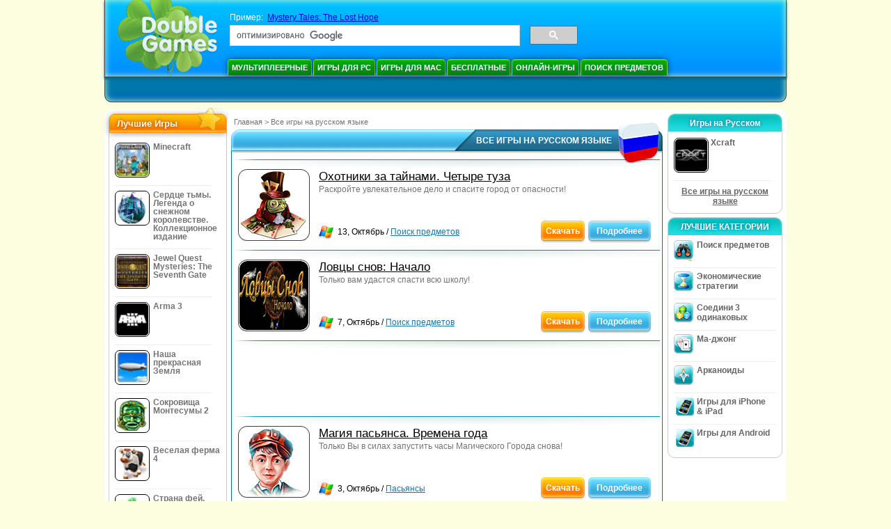

--- FILE ---
content_type: text/html
request_url: https://www.doublegames.ru/language/rus-page103.html
body_size: 10568
content:





<!DOCTYPE html PUBLIC "-//W3C//DTD XHTML 1.0 Transitional//EN" "http://www.w3.org/TR/xhtml1/DTD/xhtml1-transitional.dtd">
<html xmlns="http://www.w3.org/1999/xhtml">
	<head>
<script>var _google_an_acct = 'G-Z2V255FLJR';</script>
<!-- Google tag (gtag.js) -->
<script async src="https://www.googletagmanager.com/gtag/js?id=G-Z2V255FLJR"></script>

<script>
window.dataLayer = window.dataLayer || [];
function gtag(){dataLayer.push(arguments);}
gtag('js', new Date());
gtag('config', _google_an_acct);
</script>

		<meta name="viewport" content="width=device-width, initial-scale=1.0" />
		<link rel="canonical" href="/language/rus.html"/>																															<link rel="next" href="/language/rus-page104.html" />
																			<link rel="prev" href="/language/rus-page102.html" />
					<meta name="robots" content="noindex, follow" />
											<title>DoubleGames: бесплатно скачать игры, играть в сетевые игры, бесплатные игры </title>
				<link href="/css/new-design.css" rel="stylesheet" type="text/css" />
		<link rel="shortcut icon" type="image/x-icon" href="/favicon.ico" />
		<meta http-equiv="Content-language" content="en" />
		<meta http-equiv="PICS-Label" content='(PICS-1.1 "http://www.weburbia.com/safe/ratings.htm" LR (s 0))' />
		<link rel="icon" type="image/x-icon" href="/favicon.ico" />
		<meta http-equiv="Content-Type" content="text/html; charset=utf-8" />
		<meta http-equiv="Cache-Control" content="public, max-age=3600" />
		<meta name="description" content="Все игры на русском языке: Охотники за тайнами. Четыре туза, Ловцы снов: Начало, Магия пасьянса. Времена года, Анжелика Уивер. Поймай меня, когда сможешь, Следопыты, Мрачное наследие. Хранители надежды, Веселая ферма 4, За гранью. Пантеон. Коллекционное издание, FootLOL: Epic Fail League, Тайны времени. Последняя загадка"/>
		<meta name="keywords" content="Экшены, Интерактивные Игры, Симуляторы, Видеоигры, стратегии, Компьютерные Стратегии, Платформы, Головоломки, Карточные Игры, Ролевые Игры, Шахматы, Дешевые Игры, Скачать Бесплатные Игры, Бесплатные Игры, Бесплатная Игра, Видео, Мультимедиа, Магазин Видеоигр, Футбольные Приветствия, Игры Для Всей Семьи, Детские Игры, Игры Для Подростков, Классические Игры, Игроки, Казино, Аркады, Спортивные Игры" />
		<meta name="robots" content="noodp,noydir" />
		<meta name="y_key" content="78e0f3737c3c9c40" />
		<meta http-equiv="X-UA-Compatible" content="IE=10" />
		<meta name="msvalidate.01" content="BAF447E419696A004A15507CF76BE13D" />
		<meta name="application-name" content="DoubleGames.com" />
		<meta name="msapplication-navbutton-color" content="#3480C0" />
		<meta name="msapplication-tooltip" content="Play at DoubleGames" />
		<meta name="msapplication-task" content="name=Новые игры; action-uri=//www.doublegames.ru/new-games.html?utm_source=ie9&amp;utm_medium=web&amp;utm_campaign=pinned-ie9; icon-uri=//www.doublegames.ru/images/ieicons/new_games.ico" />
		<meta name="msapplication-task" content="name=Онлайн-игры; action-uri=/games/online.html?utm_source=ie9&amp;utm_medium=web&amp;utm_campaign=pinned-ie9; icon-uri=//www.doublegames.ru/images/ieicons/online_games.ico" />
		<meta name="msapplication-task" content="name=Игры для PC; action-uri=//www.doublegames.ru/games/share.html?utm_source=ie9&amp;utm_medium=web&amp;utm_campaign=pinned-ie9; icon-uri=//www.doublegames.ru/images/ieicons/pc-games.ico" />
		<meta name="msapplication-task" content="name=Скидки на игры; action-uri=//www.doublegames.ru/game-deals-and-sales.html?utm_source=ie9&amp;utm_medium=web&amp;utm_campaign=pinned-ie9; icon-uri=//www.doublegames.ru/images/ieicons/sales.ico" />
					<meta property="og:image" content="/images/categories/rus/games_mini_rus.png" /><!-- 7812 -->
			<link rel="image_src" href="/images/categories/rus/games_mini_rus.png" />
							<meta property="og:url" content="https://www.doublegames.ru/language/rus.html"/>
						<style type="text/css">#user_area,#user_links{margin-left:736px !important;width:209px !important;}</style>			</head>
	<body>
		<div id="background-bottom">
			<div class="main">
				<div class="header">
					<a href="/" title="Лушие бесплатные скачиваемые и бесплатные онлайн игры для вашего компьютера" class="header_logo" style="display: block"></a>
					<div id="header_search">
						<div id="search_text">
							Пример:&nbsp;
							<a href="/mystery-tales-the-lost-hope.html">Mystery Tales: The Lost Hope</a>
						</div>
						
							<script>
  								(function()
  								{
									var cx = '004770617637697292809:ktbkbaoy1tw';
									var gcse = document.createElement('script');
									gcse.type = 'text/javascript';
									gcse.async = true;
									gcse.src = (document.location.protocol == 'https:' ? 'https:' : 'http:') +
										'//cse.google.com/cse.js?cx=' + cx;
									var s = document.getElementsByTagName('script')[0];
									s.parentNode.insertBefore(gcse, s);
  								})();
  							</script>
  						
						<gcse:searchbox-only></gcse:searchbox-only>
						<div id="queries"></div>
						<div class="breaker"></div>
					</div>
					<div class="header_menu_buttons">
						<select id="header_menu_buttons_select" style="display: none;" class="menu_select">
							<option value="">- Выберите платформу -</option>
							<option value="/games/share.html">
								Игры для PC
							</option>
							<option value="/games/mac.html">
								Игры для Mac
							</option>
							<option value="/games/free.html">
								Бесплатные
							</option>
							<option value="/games/online.html">
								Онлайн-игры
							</option>
							<option value="/premium-games.html">
								Премиум Игры
							</option>
							<option value="/games/walkthrough.html">
								Прохождения
							</option>
														<option value="/games/ipad-iphone-ipod.html">
								iPhone & iPad
							</option>
														<option value="/games/android.html">
								Игры для Android
							</option>
						</select>
						<a href="/games/share/multiplayer.html" title="Мультиплеерные" class="header_menu_button">Мультиплеерные</a><a href="/games/share.html" title="Игры для PC" class="header_menu_button">Игры для PC</a><a href="/games/mac.html" title="Игры для Mac" class="header_menu_button">Игры для Mac</a><a href="/games/free.html" title="Бесплатные" class="header_menu_button">Бесплатные</a><a href="/games/online.html" title="Онлайн-игры" class="header_menu_button">Онлайн-игры</a><a href="/games/share/hidden_object.html" title="Поиск предметов" class="header_menu_button">Поиск предметов</a>
					</div>
					<div class="header_top"></div>
					<div class="header_top_podlojka"></div>
					<div class="header_menu_bottom_buttons">
																														</div>
					
				</div>
				<div id="header_banner"></div>

				<div class="content">
					<div id="dis-cols">
						<div id="dis-cols-tr">
															<div id="dis-col1">
									<div id="bar_left">
										<div class="content_left" id="new-left-container">
											<div class="content_left_block" style="border-radius: 10px;">
												<div class="left-top-games">
													Лучшие Игры
													<div style="position:absolute; z-index:1; margin:-30px 0 0 115px; height:36px; width:36px; background:url(/images/new-design/img.png) -149px -29px no-repeat;opacity:0.5"></div>
												</div>
												<div class="content_left_into">
													<div id="list_top"><a class="link_top" href="/minecraft.html" title="Скачать Minecraft игру для Windows / MacOS / Linux"><div class="content_left_button1"><img class="content_left_button_tops" alt="Minecraft game" data-src="/images/localized/rus/minecraft/50x50.gif" width="50px" height="50px" /><div class="content_left_button_tops_title">Minecraft</div></div><hr class="top_online" /></a><a class="link_top" href="/dark-strokes-the-legend-of-snow-kingdom-ce.html" title="Скачать Сердце тьмы. Легенда о снежном королевстве. Коллекционное издание игру для Windows"><div class="content_left_button1"><img class="content_left_button_tops" alt="Сердце тьмы. Легенда о снежном королевстве. Коллекционное издание game" data-src="/images/localized/rus/dark-strokes-the-legend-of-snow-kingdom-ce/50x50.gif" width="50px" height="50px" /><div class="content_left_button_tops_title">Сердце тьмы. Легенда о снежном королевстве. Коллекционное издание</div></div><hr class="top_online" /></a><a class="link_top" href="/jewel-quest-mysteries-seventh-gate.html" title="Скачать Jewel Quest Mysteries: The Seventh Gate игру для Windows"><div class="content_left_button1"><img class="content_left_button_tops" alt="Jewel Quest Mysteries: The Seventh Gate game" data-src="/images/localized/rus/jewel-quest-mysteries-seventh-gate/50x50.gif" width="50px" height="50px" /><div class="content_left_button_tops_title">Jewel Quest Mysteries: The Seventh Gate</div></div><hr class="top_online" /></a><a class="link_top" href="/arma-3.html" title="Скачать Arma 3 игру для Windows"><div class="content_left_button1"><img class="content_left_button_tops" alt="Arma 3 game" data-src="/images/localized/rus/arma-3/50x50.gif" width="50px" height="50px" /><div class="content_left_button_tops_title">Arma 3</div></div><hr class="top_online" /></a><a class="link_top" href="/our-beautiful-earth.html" title="Скачать Наша прекрасная Земля игру для Windows"><div class="content_left_button1"><img class="content_left_button_tops" alt="Наша прекрасная Земля game" data-src="/images/localized/rus/our-beautiful-earth/50x50.gif" width="50px" height="50px" /><div class="content_left_button_tops_title">Наша прекрасная Земля</div></div><hr class="top_online" /></a><a class="link_top" href="/the-treasures-of-montezuma-2.html" title="Скачать Сокровища Монтесумы 2 игру для Windows"><div class="content_left_button1"><img class="content_left_button_tops" alt="Сокровища Монтесумы 2 game" data-src="/images/localized/rus/the-treasures-of-montezuma-2/50x50.gif" width="50px" height="50px" /><div class="content_left_button_tops_title">Сокровища Монтесумы 2</div></div><hr class="top_online" /></a><a class="link_top" href="/farm-frenzy-4.html" title="Скачать Веселая ферма 4 игру для Windows"><div class="content_left_button1"><img class="content_left_button_tops" alt="Веселая ферма 4 game" data-src="/images/localized/rus/farm-frenzy-4/50x50.gif" width="50px" height="50px" /><div class="content_left_button_tops_title">Веселая ферма 4</div></div><hr class="top_online" /></a><a class="link_top" href="/dreamland-solitaire-dragons-fury.html" title="Скачать Страна фей. Ярость дракона игру для Windows"><div class="content_left_button1"><img class="content_left_button_tops" alt="Страна фей. Ярость дракона game" data-src="/images/localized/rus/dreamland-solitaire-dragons-fury/50x50.gif" width="50px" height="50px" /><div class="content_left_button_tops_title">Страна фей. Ярость дракона</div></div><hr class="top_online" /></a><a class="link_top" href="/rescue-team-danger-outer-space.html" title="Скачать Rescue Team: Danger from Outer Space! игру для Windows"><div class="content_left_button1"><img class="content_left_button_tops" alt="Rescue Team: Danger from Outer Space! game" data-src="/images/localized/rus/rescue-team-danger-outer-space/50x50.gif" width="50px" height="50px" /><div class="content_left_button_tops_title">Rescue Team: Danger from Outer Space!</div></div><hr class="top_online" /></a><a class="link_top" href="/summer-adventure-american-voyage.html" title="Скачать Summer Adventure: American Voyage игру для Windows"><div class="content_left_button1"><img class="content_left_button_tops" alt="Summer Adventure: American Voyage game" data-src="/images/localized/rus/summer-adventure-american-voyage/50x50.gif" width="50px" height="50px" /><div class="content_left_button_tops_title">Summer Adventure: American Voyage</div></div><hr class="top_online" /></a></div>
													<a class="content_left_into_a" title="The best download games" href="/top-100-pc-games.html">Топ 100 игр</a>
												</div>
											</div>
										</div>
									</div>
								</div>
														<div id="dis-col2">
								<div id="content" style="width: 632px;float: left;" itemscope  itemtype="http://schema.org/SoftwareApplication">
<style type="text/css">
.pager-container{width:auto;display:block;text-align:center;}
.pager{display:inline-block;}
p.pager span, p.pager a{font-family:arial,sans-serif;font-size:24pt;color:black;text-align:center !important;text-decoration:none;display:block;float:left;width:52px;height:32px;}
.content .lgb-head{width: 620px;}
.content .lgb-head .lgb-background-middle{width: 565px;}
.content .lgb-content,
.content .horseparator,
.content .gamelist-block,
.content .large-game-block,
.content .gl_wide_block_frame,
.content .gl_wide_block_bottom,
.content .gl_wide_block_container{width: auto !important}
.content .gl_wide_block_data{width: 460px !important;}
.gl_wide_block_meta{float: left;}
.gl_wide_block_meta img{float: left;}
.gl_wide_block_cats{padding-left: 5px}
.gl_wide_block_meta img{margin-left: 5px}
.gl_wide_block_container{/*background:url('/images/view/gl_wide_block_top.gif') no-repeat scroll 0 0 transparent;*/position:relative;width:613px;margin:0 auto;font-family:arial,sans-serif;}
.gl_wide_block_bottom{/*background:url('/images/view/gl_wide_block_bottom.gif') no-repeat scroll 0 100% transparent;*/padding:10px 0;width:613px;margin:0 auto;}
.gl_wide_block_frame{/*background:url('/images/view/gl_wide_block_center.gif') repeat-y scroll 0 0 transparent;*/line-height:18px;width:603px;margin:0 auto;padding:0 5px;}
.gl_wide_block_thumb{float:left;vertical-align:middle;width:76px;margin-right:5px;}
.gl_wide_block_data{float:left;width:380px;text-align:justify;margin-right:5px;}
.gl_wide_block_desc{margin:0 0 3px;color:#747474;font-size:9pt;display:block;}
.gl_wide_block_meta{font-size:12px;}
.gl_wide_block_cats{float:left;}
.gl_wide_block_share{margin-top:5px;}
.gl_wide_block_buttons{float:right;width:130px;}
.frame-flash-ltc, .frame-flash-rtc, .frame-flash-lbc, .frame-flash-rbc{width:12px;height:12px;position:absolute;z-index:10;}
.frame-flash-ltc, .frame-flash-rtc, .frame-flash-lbc, .frame-flash-rbc{background:url("/images/new-index-page/framecorners.png");width:12px;height:12px;position:absolute;z-index:10;}
.frame-flash-rline,.frame-flash-lline{background:url("/images/new-index-page/framesides-v.png");}
.frame-flash-tline,.frame-flash-bline{background:url("/images/new-index-page/framesides-h.png");}
.frame-flash-ltc{background-position:0 0px;left:0;}
.frame-flash-rtc{background-position:-12px 0px;right:0;}
.frame-flash-lbc{background-position:0 -12px;left:0;bottom:0px;}
.frame-flash-rbc{background-position:-12px -12px;right:0;bottom:0px;}
.frame-flash-lline{background-position:0 0;width:2px;height:206px;left:0px;top:12px;}
.frame-flash-rline{background-position:-2px;width:2px;height:206px;right:0px;top:12px;}
.frame-flash-tline{background-position:0 0;width:676px;height:2px;top:0px;left:12px;}
.frame-flash-bline{background-position:0 -2px;width:676px;height:2px;left:12px;bottom:0px;}
.frame-flash-rline,.frame-flash-lline,.frame-flash-tline,.frame-flash-bline{position:absolute;z-index:10;}
.game-logo-100x100{width:100px;height:100px;border:none;float:left;margin-right:5px;}

.gl_button{display:block;float:right;margin-left:3px;color:#ffffff;text-decoration:none;}
.prw-down{float:left;font-weight:bold;}
.prw-learn-left, .prw-learn-right, .prw-learn-mid, .prw-down-mid, .prw-down-left, .prw-down-right{background:url("/images/new-index-page/home_buttons.png");}
.prw-play-right, .prw-play-mid, .prw-play-left{background:url("/images/new-index-page/orange_button.png");}
.prw-learn-left {float:left;width:13px;height:26px;padding-top:6px;background-position:0 -664px;}
.learn-link:hover .prw-learn-left {float:left;width:13px;height:26px;padding-top:6px;background-position:0 -630px;}
.learn-link:active .prw-learn-left {float:left;width:13px;height:26px;padding-top:6px;background-position:0 -596px;}
.prw-learn-mid {float:left;background-position:0 -765px;height:26px;padding-top:6px;}
.learn-link:hover .prw-learn-mid {float:left;background-position:0 -731pxheight:26px;padding-top:6px;}
.learn-link:active .prw-learn-mid {float:left;background-position:0 -697px;height:26px;padding-top:6px;}
.prw-learn-right{float:left;width:13px;height:26px;padding-top:6px;background-position:-18px -866px;}
.learn-link:hover .prw-learn-right{float:left;width:13px;height:26px;padding-top:6px;background-position:-18px -832px;}
.learn-link:active .prw-learn-right{float:left;width:13px;height:26px;padding-top:6px;background-position:-18px -798px;}
.prw-down-left {float:left;width:13px;height:26px;padding-top:6px;background-position:0 -264px;}
.down-link:hover .prw-down-left {float:left;width:13px;height:26px;padding-top:6px;background-position:0 -231px;}
.down-link:active .prw-down-left {float:left;width:13px;height:26px;padding-top:6px;background-position:0 -198px;}
.prw-down-mid {float:left;background-position:0 -363px;height:26px;padding-top:6px;}
.down-link:hover .prw-down-mid {float:left;background-position:0 -330px;height:26px;padding-top:6px;}
.down-link:active .prw-down-mid {float:left;background-position:0 -297px;height:26px;padding-top:6px;}
.prw-down-right{float:left;width:13px;height:26px;padding-top:6px;background-position:-18px -462px;}
.down-link:hover .prw-down-right{float:left;width:13px;height:26px;padding-top:6px;background-position:-18px -429px;}
.down-link:active .prw-down-right{float:left;width:13px;height:26px;padding-top:6px;background-position:-18px -396px;}
.prw-play-left {float:left;width:8px;height:26px;padding-top:6px;background-position:0 -66px;}
.play-link:hover .prw-play-left {float:left;width:8px;background-position:0 -33px;}
.play-link:active .prw-play-left {float:left;width:8px;background-position:0 0;}
.prw-play-mid {float:left;background-position:0 -264px;height:26px;padding-top:6px;}
.play-link:hover .prw-play-mid {float:left;background-position:0 -231px;}
.play-link:active .prw-play-mid {float:left;background-position:0 -198px;}
.prw-play-right{float:left;width:8px;height:26px;padding-top:6px;background-position:0 -165px;}
.play-link:hover .prw-play-right{float:left;width:8px;background-position:0 -132px;}
.play-link:active .prw-play-right{float:left;width:8px;background-position:0 -99px;}
#local_games_list .gruscenter{margin: 0 auto !important; max-width: 468px; overflow: hidden}
</style>


<style>
	div#content-container{position:static;}
</style>
<!--[if IE]>
<style>
.soc-bubble .face,.soc-bubble .soc,.soc-bubble .vk,.soc-bubble .twit, .soc-bubble .you{
	display:inline;
	zoom:1;
}
.soc-bubble .face-text,.soc-bubble .soc-text,.soc-bubble .vk-text,.soc-bubble .twit-text, .soc-bubble .you-text{
	display:inline;
	zoom:1
}
</style>
<![endif]-->


<style>
.share_fb{
	margin-right:2px !important;
}
</style>


<style>
.bottomlinks-item .middle{
	font-size:9pt !important;
}
</style>


<link href="/css/collectors.css" rel="stylesheet"></link>

<!--[if IE]>
<style>
.hitblock .prw-play-mid, .dg_bubble .prw-play-mid, .dg_bubble .prw-down-mid, .hitblock .prw-play-left, .dg_bubble .prw-play-left, .dg_bubble .prw-down-left, .hitblock .prw-play-right, .dg_bubble .prw-play-right, .dg_bubble .prw-down-right{
	display:inline;
	zoom:1;
}
</style>
<![endif]-->

<div class="main-content">
	<div class="content" id="local_games_list">
<div class="path">
  <a href="/" title="Лушие бесплатные скачиваемые и бесплатные онлайн игры для вашего компьютера">Главная</a>
      <nobr>></nobr>
    <a href="/language/rus.html" title="Все игры на русском языке"><b>Все игры на русском языке</b></a>
              </div>
				<div class="large-game-block">
					<div class="lgb-head">
						<div class="lgb-background">
							<div class="lgb-background-left"></div>
							<div class="lgb-background-middle"></div>
							<div class="lgb-background-right"></div>
						</div>
						<div class="lgb-text">
							<div class="lgb-text-left"></div>
							<div class="lgb-text-middle"><h1>Все игры на русском языке</h1></div>
							<div class="lgb-text-right"></div>
						</div>
						<div class="lgb-star" style="background:url('/images/categories/rus/games_mini_rus.png')"></div>
					</div>
					<div class="lgb-content">
						<div class="textblock">
					
				</div>

												<div class="horseparator"></div>

						<div class="gamelist-block">
																							

  <div class="gl_wide_block_container">
  <div class="frame-flash-ltc"></div>
	<div class="frame-flash-rtc"></div>
	<div class="frame-flash-lbc"></div>
	<div class="frame-flash-rbc"></div>
	<div class="frame-flash-lline"></div>
	<div class="frame-flash-rline"></div>
	<div class="frame-flash-tline"></div>
	<div class="frame-flash-bline"></div>
    <div class="gl_wide_block_bottom">
      <div class="gl_wide_block_frame">
        <div class="gl_wide_block_thumb">
          <a href="/mystery-trackers-four-aces.html" title="Охотники за тайнами. Четыре туза Скачать бесплатную игру для Windows">
            <div class="shell_game-logo-100x100-wide"></div>
            <img src="/images/localized/rus/mystery-trackers-four-aces/100x100.gif" class="game-logo-100x100" alt="Охотники за тайнами. Четыре туза игра" />
          </a>
        </div>
        <div class="gl_wide_block_data">
          <h2>
			            <a href="/mystery-trackers-four-aces.html" title="Охотники за тайнами. Четыре туза Скачать бесплатную игру для Windows">
                Охотники за тайнами. Четыре туза
            </a>
          </h2>
          <span class="gl_wide_block_desc">Раскройте увлекательное дело и спасите город от опасности!</span>

        </div>
		<div class="gl_wide_block_meta">
	        	    <img src="/images/premium-games/windows-icon_20x20.png" alt="доступно для Windows" />	                	    <span class="gl_wide_block_cats" >13, Октябрь / <a href="/games/share/hidden_object.html" title="Все Поиск предметов бесплатные скачиваемые игры для Windows">Поиск предметов</a></span>

          </div>
        <div class="gl_wide_block_buttons">
	      	    <noindex>
			<div class="prw-down">


	    <a class="play-link gl_button link_to_tracker" target="_blank"
	       id="mystery-trackers-four-aces-list" rel="nofollow"
	       href="/download_game/pc/rus/mystery-trackers-four-aces"
	       title="Скачать полную версию Охотники за тайнами. Четыре туза для Windows">
				  <div class="prw-play-left"></div>
                  <div class="prw-play-mid">
                    <div>Скачать</div>
                  </div>
                  <div class="prw-play-right"></div>

	    </a>
			</div>
            </noindex>
	  	  	  		   <div class="prw-learn">
    	  <a class="learn-link gl_button" href="/mystery-trackers-four-aces.html" title="Информация об  игре Охотники за тайнами. Четыре туза">

             <div class="prw-learn-left"></div>
             <div class="prw-learn-mid">
                  <div>Подробнее</div>
              </div>
             <div class="prw-learn-right"></div>
              <div class="breaker"></div>
    	  </a>
		  </div>
          <div class="breaker"></div>

        </div>

        <div class="breaker"></div>
      </div>
      </div>
  </div>

																																										<div class="horseparator"></div>																									

  <div class="gl_wide_block_container">
  <div class="frame-flash-ltc"></div>
	<div class="frame-flash-rtc"></div>
	<div class="frame-flash-lbc"></div>
	<div class="frame-flash-rbc"></div>
	<div class="frame-flash-lline"></div>
	<div class="frame-flash-rline"></div>
	<div class="frame-flash-tline"></div>
	<div class="frame-flash-bline"></div>
    <div class="gl_wide_block_bottom">
      <div class="gl_wide_block_frame">
        <div class="gl_wide_block_thumb">
          <a href="/dream-catchers.html" title="Ловцы снов: Начало Скачать бесплатную игру для Windows">
            <div class="shell_game-logo-100x100-wide"></div>
            <img src="/images/localized/rus/dream-catchers/100x100.gif" class="game-logo-100x100" alt="Ловцы снов: Начало игра" />
          </a>
        </div>
        <div class="gl_wide_block_data">
          <h2>
			            <a href="/dream-catchers.html" title="Ловцы снов: Начало Скачать бесплатную игру для Windows">
                Ловцы снов: Начало
            </a>
          </h2>
          <span class="gl_wide_block_desc">Только вам удастся спасти всю школу!</span>

        </div>
		<div class="gl_wide_block_meta">
	        	    <img src="/images/premium-games/windows-icon_20x20.png" alt="доступно для Windows" />	                	    <span class="gl_wide_block_cats" > 7, Октябрь / <a href="/games/share/hidden_object.html" title="Все Поиск предметов бесплатные скачиваемые игры для Windows">Поиск предметов</a></span>

          </div>
        <div class="gl_wide_block_buttons">
	      	    <noindex>
			<div class="prw-down">


	    <a class="play-link gl_button link_to_tracker" target="_blank"
	       id="dream-catchers-list" rel="nofollow"
	       href="/download_game/pc/rus/dream-catchers"
	       title="Скачать полную версию Ловцы снов: Начало для Windows">
				  <div class="prw-play-left"></div>
                  <div class="prw-play-mid">
                    <div>Скачать</div>
                  </div>
                  <div class="prw-play-right"></div>

	    </a>
			</div>
            </noindex>
	  	  	  		   <div class="prw-learn">
    	  <a class="learn-link gl_button" href="/dream-catchers.html" title="Информация об  игре Ловцы снов: Начало">

             <div class="prw-learn-left"></div>
             <div class="prw-learn-mid">
                  <div>Подробнее</div>
              </div>
             <div class="prw-learn-right"></div>
              <div class="breaker"></div>
    	  </a>
		  </div>
          <div class="breaker"></div>

        </div>

        <div class="breaker"></div>
      </div>
      </div>
  </div>

																											<div class="horseparator"></div>

										<br />
										<div class="gruscenter">
											
<!-- banner -->
  
  <script type="text/javascript"><!--
  google_ad_client    = "ca-pub-7130253114652631";
  
  if (document.body.clientWidth>550)
  {
  	google_ad_slot    = "8651070909";
  	google_ad_width     = 468;
  	google_ad_height    = 60;
  }
  else
  {
	  /*google_ad_slot    = "9927497705";
  	  google_ad_width     = 300;
  	  google_ad_height    = 250;*/
  	  google_ad_slot    = "1661328905";
  	google_ad_width   = 320;
  	google_ad_height  = 50;
  }
  
//  google_ad_format    = "468x60_as";
  google_color_border = "ffffff";
  google_color_bg     = "ffffff";
  	google_color_link   = "000000";
    google_color_url    = "747474";
  google_color_text   = "747474";
//  google_ad_type      = "text";
//  google_ad_channel   = "1209704246";
  
if (document.body.clientWidth>550)
{
	
  google_alternate_ad_url = "https://www.doublegames.ru/banner/468/60";

}
else
{
	
	google_alternate_ad_url = "https://www.doublegames.ru/banner/300/250";
	
}

  //-->
  </script>
  <script type="text/javascript" src="https://pagead2.googlesyndication.com/pagead/show_ads.js"></script>
  <noscript></noscript>
  
										</div>
										<br />
																																		<div class="horseparator"></div>																									

  <div class="gl_wide_block_container">
  <div class="frame-flash-ltc"></div>
	<div class="frame-flash-rtc"></div>
	<div class="frame-flash-lbc"></div>
	<div class="frame-flash-rbc"></div>
	<div class="frame-flash-lline"></div>
	<div class="frame-flash-rline"></div>
	<div class="frame-flash-tline"></div>
	<div class="frame-flash-bline"></div>
    <div class="gl_wide_block_bottom">
      <div class="gl_wide_block_frame">
        <div class="gl_wide_block_thumb">
          <a href="/solitaire-mystery-four-seasons.html" title="Магия пасьянса. Времена года Скачать бесплатную игру для Windows">
            <div class="shell_game-logo-100x100-wide"></div>
            <img src="/images/localized/rus/solitaire-mystery-four-seasons/100x100.gif" class="game-logo-100x100" alt="Магия пасьянса. Времена года игра" />
          </a>
        </div>
        <div class="gl_wide_block_data">
          <h2>
			            <a href="/solitaire-mystery-four-seasons.html" title="Магия пасьянса. Времена года Скачать бесплатную игру для Windows">
                Магия пасьянса. Времена года
            </a>
          </h2>
          <span class="gl_wide_block_desc">Только Вы в силах запустить часы Магического Города снова!</span>

        </div>
		<div class="gl_wide_block_meta">
	        	    <img src="/images/premium-games/windows-icon_20x20.png" alt="доступно для Windows" />	                	    <span class="gl_wide_block_cats" > 3, Октябрь / <a href="/games/share/board_cards/solitaires.html" title="Все Настольные и Карточные/Пасьянсы бесплатные скачиваемые игры для Windows">Пасьянсы</a></span>

          </div>
        <div class="gl_wide_block_buttons">
	      	    <noindex>
			<div class="prw-down">


	    <a class="play-link gl_button link_to_tracker" target="_blank"
	       id="solitaire-mystery-four-seasons-list" rel="nofollow"
	       href="/download_game/pc/rus/solitaire-mystery-four-seasons"
	       title="Скачать полную версию Магия пасьянса. Времена года для Windows">
				  <div class="prw-play-left"></div>
                  <div class="prw-play-mid">
                    <div>Скачать</div>
                  </div>
                  <div class="prw-play-right"></div>

	    </a>
			</div>
            </noindex>
	  	  	  		   <div class="prw-learn">
    	  <a class="learn-link gl_button" href="/solitaire-mystery-four-seasons.html" title="Информация об  игре Магия пасьянса. Времена года">

             <div class="prw-learn-left"></div>
             <div class="prw-learn-mid">
                  <div>Подробнее</div>
              </div>
             <div class="prw-learn-right"></div>
              <div class="breaker"></div>
    	  </a>
		  </div>
          <div class="breaker"></div>

        </div>

        <div class="breaker"></div>
      </div>
      </div>
  </div>

																																										<div class="horseparator"></div>																									

  <div class="gl_wide_block_container">
  <div class="frame-flash-ltc"></div>
	<div class="frame-flash-rtc"></div>
	<div class="frame-flash-lbc"></div>
	<div class="frame-flash-rbc"></div>
	<div class="frame-flash-lline"></div>
	<div class="frame-flash-rline"></div>
	<div class="frame-flash-tline"></div>
	<div class="frame-flash-bline"></div>
    <div class="gl_wide_block_bottom">
      <div class="gl_wide_block_frame">
        <div class="gl_wide_block_thumb">
          <a href="/angelica-weaver-catch-me-when-you-can.html" title="Анжелика Уивер. Поймай меня, когда сможешь Скачать бесплатную игру для Windows">
            <div class="shell_game-logo-100x100-wide"></div>
            <img src="/images/localized/rus/angelica-weaver-catch-me-when-you-can/100x100.gif" class="game-logo-100x100" alt="Анжелика Уивер. Поймай меня, когда сможешь игра" />
          </a>
        </div>
        <div class="gl_wide_block_data">
          <h2>
			            <a href="/angelica-weaver-catch-me-when-you-can.html" title="Анжелика Уивер. Поймай меня, когда сможешь Скачать бесплатную игру для Windows">
                Анжелика Уивер. Поймай меня, когда сможешь
            </a>
          </h2>
          <span class="gl_wide_block_desc">Помогите Анжелике сразиться со злом и победить!</span>

        </div>
		<div class="gl_wide_block_meta">
	        	    <img src="/images/premium-games/windows-icon_20x20.png" alt="доступно для Windows" />	                	    <span class="gl_wide_block_cats" > 2, Октябрь / <a href="/games/share/hidden_object.html" title="Все Поиск предметов бесплатные скачиваемые игры для Windows">Поиск предметов</a></span>

          </div>
        <div class="gl_wide_block_buttons">
	      	    <noindex>
			<div class="prw-down">


	    <a class="play-link gl_button link_to_tracker" target="_blank"
	       id="angelica-weaver-catch-me-when-you-can-list" rel="nofollow"
	       href="/download_game/pc/rus/angelica-weaver-catch-me-when-you-can"
	       title="Скачать полную версию Анжелика Уивер. Поймай меня, когда сможешь для Windows">
				  <div class="prw-play-left"></div>
                  <div class="prw-play-mid">
                    <div>Скачать</div>
                  </div>
                  <div class="prw-play-right"></div>

	    </a>
			</div>
            </noindex>
	  	  	  		   <div class="prw-learn">
    	  <a class="learn-link gl_button" href="/angelica-weaver-catch-me-when-you-can.html" title="Информация об  игре Анжелика Уивер. Поймай меня, когда сможешь">

             <div class="prw-learn-left"></div>
             <div class="prw-learn-mid">
                  <div>Подробнее</div>
              </div>
             <div class="prw-learn-right"></div>
              <div class="breaker"></div>
    	  </a>
		  </div>
          <div class="breaker"></div>

        </div>

        <div class="breaker"></div>
      </div>
      </div>
  </div>

																											<div class="horseparator"></div>

										<br />
										<div class="gruscenter">
											
<!-- banner -->
  
  <script type="text/javascript"><!--
  google_ad_client    = "ca-pub-7130253114652631";
  
  if (document.body.clientWidth>550)
  {
  	google_ad_slot    = "8651070909";
  	google_ad_width     = 468;
  	google_ad_height    = 60;
  }
  else
  {
	  /*google_ad_slot    = "9927497705";
  	  google_ad_width     = 300;
  	  google_ad_height    = 250;*/
  	  google_ad_slot    = "1661328905";
  	google_ad_width   = 320;
  	google_ad_height  = 50;
  }
  
//  google_ad_format    = "468x60_as";
  google_color_border = "ffffff";
  google_color_bg     = "ffffff";
  	google_color_link   = "000000";
    google_color_url    = "747474";
  google_color_text   = "747474";
//  google_ad_type      = "text";
//  google_ad_channel   = "1209704246";
  
if (document.body.clientWidth>550)
{
	
  google_alternate_ad_url = "https://www.doublegames.ru/banner/468/60";

}
else
{
	
	google_alternate_ad_url = "https://www.doublegames.ru/banner/300/250";
	
}

  //-->
  </script>
  <script type="text/javascript" src="https://pagead2.googlesyndication.com/pagead/show_ads.js"></script>
  <noscript></noscript>
  
										</div>
										<br />
																																		<div class="horseparator"></div>																									

  <div class="gl_wide_block_container">
  <div class="frame-flash-ltc"></div>
	<div class="frame-flash-rtc"></div>
	<div class="frame-flash-lbc"></div>
	<div class="frame-flash-rbc"></div>
	<div class="frame-flash-lline"></div>
	<div class="frame-flash-rline"></div>
	<div class="frame-flash-tline"></div>
	<div class="frame-flash-bline"></div>
    <div class="gl_wide_block_bottom">
      <div class="gl_wide_block_frame">
        <div class="gl_wide_block_thumb">
          <a href="/finders.html" title="Следопыты Скачать бесплатную игру для Windows">
            <div class="shell_game-logo-100x100-wide"></div>
            <img src="/images/localized/rus/finders/100x100.gif" class="game-logo-100x100" alt="Следопыты игра" />
          </a>
        </div>
        <div class="gl_wide_block_data">
          <h2>
			            <a href="/finders.html" title="Следопыты Скачать бесплатную игру для Windows">
                Следопыты
            </a>
          </h2>
          <span class="gl_wide_block_desc">Возглавьте группу, отправившуюся на поиски могущественного Альтаира.</span>

        </div>
		<div class="gl_wide_block_meta">
	        	    <img src="/images/premium-games/windows-icon_20x20.png" alt="доступно для Windows" />	                	    <span class="gl_wide_block_cats" >30, Сентябрь / <a href="/games/share/time_management_games.html" title="Все Экономические стратегии бесплатные скачиваемые игры для Windows">Экономические стратегии</a></span>

          </div>
        <div class="gl_wide_block_buttons">
	      	    <noindex>
			<div class="prw-down">


	    <a class="play-link gl_button link_to_tracker" target="_blank"
	       id="finders-list" rel="nofollow"
	       href="/download_game/pc/rus/finders"
	       title="Скачать полную версию Следопыты для Windows">
				  <div class="prw-play-left"></div>
                  <div class="prw-play-mid">
                    <div>Скачать</div>
                  </div>
                  <div class="prw-play-right"></div>

	    </a>
			</div>
            </noindex>
	  	  	  		   <div class="prw-learn">
    	  <a class="learn-link gl_button" href="/finders.html" title="Информация об  игре Следопыты">

             <div class="prw-learn-left"></div>
             <div class="prw-learn-mid">
                  <div>Подробнее</div>
              </div>
             <div class="prw-learn-right"></div>
              <div class="breaker"></div>
    	  </a>
		  </div>
          <div class="breaker"></div>

        </div>

        <div class="breaker"></div>
      </div>
      </div>
  </div>

																																										<div class="horseparator"></div>																									

  <div class="gl_wide_block_container">
  <div class="frame-flash-ltc"></div>
	<div class="frame-flash-rtc"></div>
	<div class="frame-flash-lbc"></div>
	<div class="frame-flash-rbc"></div>
	<div class="frame-flash-lline"></div>
	<div class="frame-flash-rline"></div>
	<div class="frame-flash-tline"></div>
	<div class="frame-flash-bline"></div>
    <div class="gl_wide_block_bottom">
      <div class="gl_wide_block_frame">
        <div class="gl_wide_block_thumb">
          <a href="/dark-heritage-guardians-of-hope.html" title="Мрачное наследие. Хранители надежды Скачать бесплатную игру для Windows">
            <div class="shell_game-logo-100x100-wide"></div>
            <img src="/images/localized/rus/dark-heritage-guardians-of-hope/100x100.gif" class="game-logo-100x100" alt="Мрачное наследие. Хранители надежды игра" />
          </a>
        </div>
        <div class="gl_wide_block_data">
          <h2>
			            <a href="/dark-heritage-guardians-of-hope.html" title="Мрачное наследие. Хранители надежды Скачать бесплатную игру для Windows">
                Мрачное наследие. Хранители надежды
            </a>
          </h2>
          <span class="gl_wide_block_desc">Исследуйте остров и разгадайте его секреты, чтобы помочь своему профессору!</span>

        </div>
		<div class="gl_wide_block_meta">
	        	    <img src="/images/premium-games/windows-icon_20x20.png" alt="доступно для Windows" />	                	    <span class="gl_wide_block_cats" >25, Сентябрь / <a href="/games/share/hidden_object.html" title="Все Поиск предметов бесплатные скачиваемые игры для Windows">Поиск предметов</a></span>

          </div>
        <div class="gl_wide_block_buttons">
	      	    <noindex>
			<div class="prw-down">


	    <a class="play-link gl_button link_to_tracker" target="_blank"
	       id="dark-heritage-guardians-of-hope-list" rel="nofollow"
	       href="/download_game/pc/rus/dark-heritage-guardians-of-hope"
	       title="Скачать полную версию Мрачное наследие. Хранители надежды для Windows">
				  <div class="prw-play-left"></div>
                  <div class="prw-play-mid">
                    <div>Скачать</div>
                  </div>
                  <div class="prw-play-right"></div>

	    </a>
			</div>
            </noindex>
	  	  	  		   <div class="prw-learn">
    	  <a class="learn-link gl_button" href="/dark-heritage-guardians-of-hope.html" title="Информация об  игре Мрачное наследие. Хранители надежды">

             <div class="prw-learn-left"></div>
             <div class="prw-learn-mid">
                  <div>Подробнее</div>
              </div>
             <div class="prw-learn-right"></div>
              <div class="breaker"></div>
    	  </a>
		  </div>
          <div class="breaker"></div>

        </div>

        <div class="breaker"></div>
      </div>
      </div>
  </div>

																											<div class="horseparator"></div>

										<br />
										<div class="gruscenter">
											
<!-- banner -->
  
  <script type="text/javascript"><!--
  google_ad_client    = "ca-pub-7130253114652631";
  
  if (document.body.clientWidth>550)
  {
  	google_ad_slot    = "8651070909";
  	google_ad_width     = 468;
  	google_ad_height    = 60;
  }
  else
  {
	  /*google_ad_slot    = "9927497705";
  	  google_ad_width     = 300;
  	  google_ad_height    = 250;*/
  	  google_ad_slot    = "1661328905";
  	google_ad_width   = 320;
  	google_ad_height  = 50;
  }
  
//  google_ad_format    = "468x60_as";
  google_color_border = "ffffff";
  google_color_bg     = "ffffff";
  	google_color_link   = "000000";
    google_color_url    = "747474";
  google_color_text   = "747474";
//  google_ad_type      = "text";
//  google_ad_channel   = "1209704246";
  
if (document.body.clientWidth>550)
{
	
  google_alternate_ad_url = "https://www.doublegames.ru/banner/468/60";

}
else
{
	
	google_alternate_ad_url = "https://www.doublegames.ru/banner/300/250";
	
}

  //-->
  </script>
  <script type="text/javascript" src="https://pagead2.googlesyndication.com/pagead/show_ads.js"></script>
  <noscript></noscript>
  
										</div>
										<br />
																																		<div class="horseparator"></div>																									

  <div class="gl_wide_block_container">
  <div class="frame-flash-ltc"></div>
	<div class="frame-flash-rtc"></div>
	<div class="frame-flash-lbc"></div>
	<div class="frame-flash-rbc"></div>
	<div class="frame-flash-lline"></div>
	<div class="frame-flash-rline"></div>
	<div class="frame-flash-tline"></div>
	<div class="frame-flash-bline"></div>
    <div class="gl_wide_block_bottom">
      <div class="gl_wide_block_frame">
        <div class="gl_wide_block_thumb">
          <a href="/farm-frenzy-4.html" title="Веселая ферма 4 Скачать бесплатную игру для Windows">
            <div class="shell_game-logo-100x100-wide"></div>
            <img src="/images/localized/rus/farm-frenzy-4/100x100.gif" class="game-logo-100x100" alt="Веселая ферма 4 игра" />
          </a>
        </div>
        <div class="gl_wide_block_data">
          <h2>
			            <a href="/farm-frenzy-4.html" title="Веселая ферма 4 Скачать бесплатную игру для Windows">
                Веселая ферма 4
            </a>
          </h2>
          <span class="gl_wide_block_desc">«Веселая ферма» возвращается в новом обличии, чтобы подарить неповторимые...</span>

        </div>
		<div class="gl_wide_block_meta">
	        	    <img src="/images/premium-games/windows-icon_20x20.png" alt="доступно для Windows" />	                	    <span class="gl_wide_block_cats" >25, Сентябрь / <a href="/games/share/time_management_games.html" title="Все Экономические стратегии бесплатные скачиваемые игры для Windows">Экономические стратегии</a></span>

          </div>
        <div class="gl_wide_block_buttons">
	      	    <noindex>
			<div class="prw-down">


	    <a class="play-link gl_button link_to_tracker" target="_blank"
	       id="farm-frenzy-4-list" rel="nofollow"
	       href="/download_game/pc/rus/farm-frenzy-4"
	       title="Скачать полную версию Веселая ферма 4 для Windows">
				  <div class="prw-play-left"></div>
                  <div class="prw-play-mid">
                    <div>Скачать</div>
                  </div>
                  <div class="prw-play-right"></div>

	    </a>
			</div>
            </noindex>
	  	  	  		   <div class="prw-learn">
    	  <a class="learn-link gl_button" href="/farm-frenzy-4.html" title="Информация об  игре Веселая ферма 4">

             <div class="prw-learn-left"></div>
             <div class="prw-learn-mid">
                  <div>Подробнее</div>
              </div>
             <div class="prw-learn-right"></div>
              <div class="breaker"></div>
    	  </a>
		  </div>
          <div class="breaker"></div>

        </div>

        <div class="breaker"></div>
      </div>
      </div>
  </div>

																																										<div class="horseparator"></div>																									

  <div class="gl_wide_block_container">
  <div class="frame-flash-ltc"></div>
	<div class="frame-flash-rtc"></div>
	<div class="frame-flash-lbc"></div>
	<div class="frame-flash-rbc"></div>
	<div class="frame-flash-lline"></div>
	<div class="frame-flash-rline"></div>
	<div class="frame-flash-tline"></div>
	<div class="frame-flash-bline"></div>
    <div class="gl_wide_block_bottom">
      <div class="gl_wide_block_frame">
        <div class="gl_wide_block_thumb">
          <a href="/surface-4-the-pantheon.html" title="За гранью. Пантеон. Коллекционное издание Скачать бесплатную игру для Windows">
            <div class="shell_game-logo-100x100-wide"></div>
            <img src="/images/localized/rus/surface-4-the-pantheon/100x100.gif" class="game-logo-100x100" alt="За гранью. Пантеон. Коллекционное издание игра" />
          </a>
        </div>
        <div class="gl_wide_block_data">
          <h2>
			            <a href="/surface-4-the-pantheon.html" title="За гранью. Пантеон. Коллекционное издание Скачать бесплатную игру для Windows">
                За гранью. Пантеон. Коллекционное издание
            </a>
          </h2>
          <span class="gl_wide_block_desc">Погрузитесь в новую увлекательную игру и раскройте все тайны проклятого поезда.</span>

        </div>
		<div class="gl_wide_block_meta">
	        	    <img src="/images/premium-games/windows-icon_20x20.png" alt="доступно для Windows" />	                	    <span class="gl_wide_block_cats" >20, Сентябрь / <a href="/games/share/hidden_object.html" title="Все Поиск предметов бесплатные скачиваемые игры для Windows">Поиск предметов</a></span>

          </div>
        <div class="gl_wide_block_buttons">
	      	    <noindex>
			<div class="prw-down">


	    <a class="play-link gl_button link_to_tracker" target="_blank"
	       id="surface-4-the-pantheon-list" rel="nofollow"
	       href="/download_game/pc/rus/surface-4-the-pantheon"
	       title="Скачать полную версию За гранью. Пантеон. Коллекционное издание для Windows">
				  <div class="prw-play-left"></div>
                  <div class="prw-play-mid">
                    <div>Скачать</div>
                  </div>
                  <div class="prw-play-right"></div>

	    </a>
			</div>
            </noindex>
	  	  	  		   <div class="prw-learn">
    	  <a class="learn-link gl_button" href="/surface-4-the-pantheon.html" title="Информация об  игре За гранью. Пантеон. Коллекционное издание">

             <div class="prw-learn-left"></div>
             <div class="prw-learn-mid">
                  <div>Подробнее</div>
              </div>
             <div class="prw-learn-right"></div>
              <div class="breaker"></div>
    	  </a>
		  </div>
          <div class="breaker"></div>

        </div>

        <div class="breaker"></div>
      </div>
      </div>
  </div>

																																										<div class="horseparator"></div>																									

  <div class="gl_wide_block_container">
  <div class="frame-flash-ltc"></div>
	<div class="frame-flash-rtc"></div>
	<div class="frame-flash-lbc"></div>
	<div class="frame-flash-rbc"></div>
	<div class="frame-flash-lline"></div>
	<div class="frame-flash-rline"></div>
	<div class="frame-flash-tline"></div>
	<div class="frame-flash-bline"></div>
    <div class="gl_wide_block_bottom">
      <div class="gl_wide_block_frame">
        <div class="gl_wide_block_thumb">
          <a href="/footlol-epic-fail-league.html" title="FootLOL: Epic Fail League Скачать бесплатную игру для Windows">
            <div class="shell_game-logo-100x100-wide"></div>
            <img src="/images/localized/rus/footlol-epic-fail-league/100x100.gif" class="game-logo-100x100" alt="FootLOL: Epic Fail League игра" />
          </a>
        </div>
        <div class="gl_wide_block_data">
          <h2>
			            <a href="/footlol-epic-fail-league.html" title="FootLOL: Epic Fail League Скачать бесплатную игру для Windows">
                FootLOL: Epic Fail League
            </a>
          </h2>
          <span class="gl_wide_block_desc">Отправляйтесь на футбольное поле и выиграйте все матчи!</span>

        </div>
		<div class="gl_wide_block_meta">
	        	    <img src="/images/premium-games/windows-icon_20x20.png" alt="доступно для Windows" />	                	    <span class="gl_wide_block_cats" >18, Сентябрь / <a href="/games/share/arcade_action.html" title="Все Аркады и Экшены бесплатные скачиваемые игры для Windows">Аркады и Экшены</a></span>

          </div>
        <div class="gl_wide_block_buttons">
	      	    <noindex>
			<div class="prw-down">


	    <a class="play-link gl_button link_to_tracker" target="_blank"
	       id="footlol-epic-fail-league-list" rel="nofollow"
	       href="/download_game/pc/rus/footlol-epic-fail-league"
	       title="Скачать полную версию FootLOL: Epic Fail League для Windows">
				  <div class="prw-play-left"></div>
                  <div class="prw-play-mid">
                    <div>Скачать</div>
                  </div>
                  <div class="prw-play-right"></div>

	    </a>
			</div>
            </noindex>
	  	  	  		   <div class="prw-learn">
    	  <a class="learn-link gl_button" href="/footlol-epic-fail-league.html" title="Информация об  игре FootLOL: Epic Fail League">

             <div class="prw-learn-left"></div>
             <div class="prw-learn-mid">
                  <div>Подробнее</div>
              </div>
             <div class="prw-learn-right"></div>
              <div class="breaker"></div>
    	  </a>
		  </div>
          <div class="breaker"></div>

        </div>

        <div class="breaker"></div>
      </div>
      </div>
  </div>

																																										<div class="horseparator"></div>																									

  <div class="gl_wide_block_container">
  <div class="frame-flash-ltc"></div>
	<div class="frame-flash-rtc"></div>
	<div class="frame-flash-lbc"></div>
	<div class="frame-flash-rbc"></div>
	<div class="frame-flash-lline"></div>
	<div class="frame-flash-rline"></div>
	<div class="frame-flash-tline"></div>
	<div class="frame-flash-bline"></div>
    <div class="gl_wide_block_bottom">
      <div class="gl_wide_block_frame">
        <div class="gl_wide_block_thumb">
          <a href="/time-mysteries-the-final-enigma-se.html" title="Тайны времени. Последняя загадка Скачать бесплатную игру для Windows">
            <div class="shell_game-logo-100x100-wide"></div>
            <img src="/images/localized/rus/time-mysteries-the-final-enigma-se/100x100.gif" class="game-logo-100x100" alt="Тайны времени. Последняя загадка игра" />
          </a>
        </div>
        <div class="gl_wide_block_data">
          <h2>
			            <a href="/time-mysteries-the-final-enigma-se.html" title="Тайны времени. Последняя загадка Скачать бесплатную игру для Windows">
                Тайны времени. Последняя загадка
            </a>
          </h2>
          <span class="gl_wide_block_desc">Помогите Эстер исправить ошибки прошлого и предотвратить беду.</span>

        </div>
		<div class="gl_wide_block_meta">
	        	    <img src="/images/premium-games/windows-icon_20x20.png" alt="доступно для Windows" />	                	    <span class="gl_wide_block_cats" >16, Сентябрь / <a href="/games/share/hidden_object.html" title="Все Поиск предметов бесплатные скачиваемые игры для Windows">Поиск предметов</a></span>

          </div>
        <div class="gl_wide_block_buttons">
	      	    <noindex>
			<div class="prw-down">


	    <a class="play-link gl_button link_to_tracker" target="_blank"
	       id="time-mysteries-the-final-enigma-se-list" rel="nofollow"
	       href="/download_game/pc/rus/time-mysteries-the-final-enigma-se"
	       title="Скачать полную версию Тайны времени. Последняя загадка для Windows">
				  <div class="prw-play-left"></div>
                  <div class="prw-play-mid">
                    <div>Скачать</div>
                  </div>
                  <div class="prw-play-right"></div>

	    </a>
			</div>
            </noindex>
	  	  	  		   <div class="prw-learn">
    	  <a class="learn-link gl_button" href="/time-mysteries-the-final-enigma-se.html" title="Информация об  игре Тайны времени. Последняя загадка">

             <div class="prw-learn-left"></div>
             <div class="prw-learn-mid">
                  <div>Подробнее</div>
              </div>
             <div class="prw-learn-right"></div>
              <div class="breaker"></div>
    	  </a>
		  </div>
          <div class="breaker"></div>

        </div>

        <div class="breaker"></div>
      </div>
      </div>
  </div>

																																														</div>
						<div class="breaker"></div>
												<div class="pager-container">
  <p class="pager">
                                        <a href="/language/rus-page102.html" class="symb" title="Предыдущая страница">&#x2190;</a>
                    <span>103</span>
      <a href="/language/rus-page104.html" class="symb" title="Следующая страница">&#x2192;</a>
            </p>
</div>					</div>



				</div>



									<div class="breaker"></div>
				

			</div>
						
		</div>
		                </div>
                </div>
                <div id="dis-col3">

                                <div class="content_right" id="new-right-container">
                	                 <div id="tfg"></div>

				    <div class="content_right_block">
			<h4 class="content_right_title">Игры&nbsp;на&nbsp;Русском</h4>
			<div class="content_right_into">
			    <a href="/xcraft.html" title="игра Xcraft для pc" class="link_color">
				<div class="content_right_button1">
				    <img src="/images/xcraft_50.gif" class="game-logo-50x50" alt="Xcraft игра" /><p style="display:inline-block;max-width:80px;">&nbsp;Xcraft</p>
				</div>
			    </a>
			    <hr style="border:none;height:1px;background:#eee;margin:-1px 0 0px 5px;width:140px;" />
			    <div class="all_local_games_link" style="text-align:center">
			        				<a href="/language/rus.html" class="link_color">Все игры на русском языке</a>
			    </div>
			</div>
		    </div>
						<div style="clear:both;"></div>
		<div class="content_right_block">
				<div class="content_right_title">ЛУЧШИЕ КАТЕГОРИИ</div>
				<div class="content_right_into">
					<div class="content_right_button">
					<div class="content_right_into_button" style="background-position:-145px 0;"></div>
					<a title="Лучшие бесплатные игры Поиск предметов для РС" href="/games/share/hidden_object.html" style="display:inline-block; max-width:110px;text-decoration: none; color: #666;">Поиск предметов</a>
					</div>
					<hr style="border:none; height:1px; background:#eee; margin:-1px 0 0px 5px; width:148px;" />
					<div class="content_right_button">
					<div class="content_right_into_button"  style="background-position:-175px 0;"></div>
					<a title="Лучшие бесплатные игры Экономические стратегии для РС" href="/games/share/time_management_games.html" style="display:inline-block; max-width:110px;text-decoration: none; color: #666;">Экономические стратегии</a>
					</div>
					<hr style="border:none; height:1px; background:#eee; margin:-1px 0 0px 5px; width:148px;" />
					<div class="content_right_button">
					<div class="content_right_into_button" style="background-position:-205px 0;"></div>
					<a title="Лучшие бесплатные игры Соедини 3 одинаковых для РС" href="/games/share/puzzle/match_3.html" style="display:inline-block; max-width:110px;text-decoration: none; color: #666;">Соедини 3 одинаковых</a>
					</div>
					<hr style="border:none; height:1px; background:#eee; margin:-1px 0 0px 5px; width:148px;" />
					<div class="content_right_button">
					<div class="content_right_into_button"  style="background-position:-235px 0;"></div>
					<a title="Лучшие бесплатные игры Ма-джонг для РС" href="/games/share/board_cards/mahjong.html" style="display:inline-block; max-width:110px;text-decoration: none; color: #666;">Ма-джонг</a>
					</div>
					<hr style="border:none; height:1px; background:#eee; margin:-1px 0 0px 5px; width:148px;" />
					<div class="content_right_button">
					<div class="content_right_into_button" style="background-position:-265px 0;"></div>
					<a title="Лучшие бесплатные игры Арканоиды для РС" href="/games/share/arcade_action/arkanoid.html" style="display:inline-block; max-width:110px;text-decoration: none; color: #666;text-decoration: none; color: #666;">Арканоиды</a>
					</div>
											<hr style="border:none; height:1px; background:#eee; margin:-1px 0 0px 5px; width:148px;" />
						<div class="content_right_button">
							<div class="content_right_into_button"  style="background-position:-263px -30px;"></div>
							<a title="Игры для iPhone & iPad" href="/games/ipad-iphone-ipod.html" style="display:inline-block; max-width:110px;text-decoration: none; color: #666;text-decoration: none; color: #666;">Игры для iPhone & iPad</a>
						</div>
										<hr style="border:none; height:1px; background:#eee; margin:-1px 0 0px 5px; width:148px;" />
					<div class="content_right_button">
						<div class="content_right_into_button"  style="background-position:-263px -30px;"></div>
						<a title="" href="//www.doublegames.ru/games/android.html" style="display:inline-block; max-width:110px;text-decoration: none; color: #666;text-decoration: none; color: #666;">Игры для Android</a>
					</div>
				</div>
				</div>

		</div>
				</div>
		    	</div>
		    </div>

		</div>
		<div class="footer">
		    <div class="footer_column">
			<h4 class="footer_title" style="text-align:left;"><a class="footer_title" style="font-size: 13px;" title="New Games" href="/new-games.html">Новые игры</a></h4>
			<div style="overflow: hidden; height: 13px; width: 110px;"><a href="/renown.html" title="Renown">Renown</a></div><div style="overflow: hidden; height: 13px; width: 110px;"><a href="/xcraft.html" title="Xcraft">Xcraft</a></div><div style="overflow: hidden; height: 13px; width: 110px;"><a href="/anvil.html" title="ANVIL">ANVIL</a></div><div style="overflow: hidden; height: 13px; width: 110px;"><a href="/kards.html" title="Kards">Kards</a></div><div style="overflow: hidden; height: 13px; width: 110px;"><a href="/vaults.html" title="Vaults">Vaults</a></div><div style="overflow: hidden; height: 13px; width: 110px;"><a href="/battle-for-the-galaxy.html" title="Battle For The Galaxy">Battle For The Galaxy</a></div><div style="overflow: hidden; height: 13px; width: 110px;"><a href="/deadhaus-sonata.html" title="Deadhaus Sonata">Deadhaus Sonata</a></div><div style="overflow: hidden; height: 13px; width: 110px;"><a href="/emberlight.html" title="Emberlight">Emberlight</a></div><div style="overflow: hidden; height: 13px; width: 110px;"><a href="/wild-terra-2-new-lands.html" title="Wild Terra 2: New Lands">Wild Terra 2: New Lands</a></div><div style="overflow: hidden; height: 13px; width: 110px;"><a href="/dual-universe.html" title="Dual Universe">Dual Universe</a></div>

		    </div>
		    		    <hr class="footer_column1" />
		    <div class="footer_column">
			<h4 class="footer_title">Играть в игры</h4>
			<a href="//www.doublegames.ru/games/share.html">Игры для PC</a>
			<a href="//www.doublegames.ru/games/mac.html">Игры для Mac</a>
			<a href="//www.doublegames.ru/games/online.html">Онлайн-игры</a>
			<a href="//www.doublegames.ru/games/free.html">Бесплатные</a>
			<a href="//www.doublegames.ru/games/skillgames.html">Skill Games</a>
			<a href="//www.doublegames.ru/games/mmorpg.html">MMORPG</a>
                                                    <a href="//www.doublegames.ru/games/ipad-iphone-ipod.html">iPhone & iPad</a>
                        			<a href="//www.doublegames.ru/games/android.html">Игры для Android</a>
		    </div>
		    <hr class="footer_column2" />
		    <div class="footer_column">
			<h4 class="footer_title">Быстрые ссылки</h4>
			<a href="//www.doublegames.ru/reviews.html">Обзор игр</a>
			<a href="//www.doublegames.ru/games/walkthrough.html">Прохождение игр</a>
			<a href="//www.doublegames.ru/game-deals-and-sales.html">Скидки на игры</a>
			<a href="//www.doublegames.ru/contests.html">Конкурсы</a>
					    </div>
		    <hr class="footer_column3" />
		    <div class="footer_column">
			<h4 class="footer_title">Сотрудничество</h4>
			<a href="//www.doublegames.ru/partners.html">Партнеры</a>
			<a href="//www.doublegames.ru/webmasters.html">Игры для вашего сайта</a>
			<a href="//www.doublegames.ru/privacy-policy.html">Политика конфиденциальности </a>
			<a href="//www.doublegames.ru/rules.html">Правила портала DoubleGames</a>
			<a href="//www.doublegames.ru/sitemap.html">Карта сайта</a>
			<a href="//www.doublegames.ru/contact.html">Пишите нам</a>
			<a href="//www.doublegames.ru/doublegames-faqs.html">FAQ</a>
			<a href="/advertise.html">Реклама на портале</a>
		    </div>
		    		    <p class="footer_cop">&copy; DoubleGames.com 2003-2026</p>
		</div>
	    </div>
	</div>
    <script defer src="https://static.cloudflareinsights.com/beacon.min.js/vcd15cbe7772f49c399c6a5babf22c1241717689176015" integrity="sha512-ZpsOmlRQV6y907TI0dKBHq9Md29nnaEIPlkf84rnaERnq6zvWvPUqr2ft8M1aS28oN72PdrCzSjY4U6VaAw1EQ==" data-cf-beacon='{"version":"2024.11.0","token":"9ef32af1fdd648848e2ba32a3eeeb8e1","r":1,"server_timing":{"name":{"cfCacheStatus":true,"cfEdge":true,"cfExtPri":true,"cfL4":true,"cfOrigin":true,"cfSpeedBrain":true},"location_startswith":null}}' crossorigin="anonymous"></script>
</body>
</html>

<script type="text/javascript">
    var pageTracker;
    var dgTpl = {
	dgLanguage:	'rus',
	iso_code:	'ru_RU',
	dgDomain: 	document.location.protocol + '//www.doublegames.ru',
	alert_me_text: 	'Мы вышлем Вам уведомление по электронной почте, когда выпустим эту игру ',
	ipblock: 	'Ваш IP адрес заблокирован',
	accblock:  	'Ваша учетная запись заблокирована',
	loginfail: 	'Неверное имя пользователя/пароль',
	addedtofav: 	'Игра добавлена в избранное',
	delfromfav: 	'Удалить из ибранного',
	removedfromfav: 'Игра удалена из избранного',
	addtofav: 	'Добавить в избранное',
	yourrate: 	'Ваша оценка',
	dg_current_user:'',
	fb_app_id:	'210178912341623',
	google_an_acct: 'G-Z2V255FLJR',
	google_search_code:'partner-pub-5367950598305980:3wzczf-6k3m',
	mobile_detected_message: "Вы используете %platform% устройство для посещения DoubleGames. Перейти на мобильную версию DoubleGames и найти хорошие игры для %platform%?",
	mobile_detected_button1: "Даб на мобильную версию!",
	mobile_detected_button2: "Нет, остаться здесь.",
	play_index_button: 'Играть'
    }
</script>
<script type="text/javascript" src="/js/event.new-design.js"></script>
<!-- -->
<!-- -->
<!-- special for bot -->
<!-- 17-01-2026 17:50:36 -->